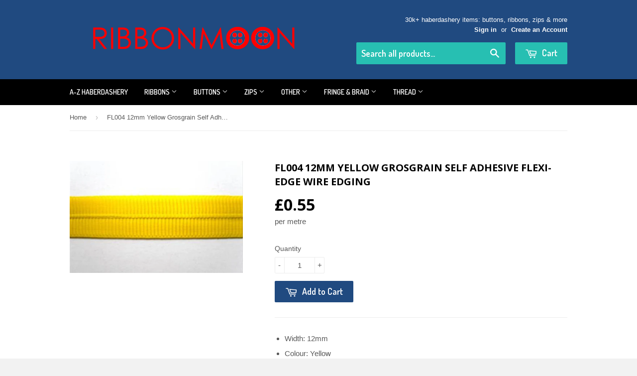

--- FILE ---
content_type: text/html; charset=utf-8
request_url: https://www.ribbonmoon.co.uk/products/fl004-12mm-yellow-grosgrain-self-adhesive-flexi-edge-wire-edging
body_size: 17475
content:
<!doctype html>
<!--[if lt IE 7]><html class="no-js lt-ie9 lt-ie8 lt-ie7" lang="en"> <![endif]-->
<!--[if IE 7]><html class="no-js lt-ie9 lt-ie8" lang="en"> <![endif]-->
<!--[if IE 8]><html class="no-js lt-ie9" lang="en"> <![endif]-->
<!--[if IE 9 ]><html class="ie9 no-js"> <![endif]-->
<!--[if (gt IE 9)|!(IE)]><!--> <html class="no-touch no-js"> <!--<![endif]-->
<head>

  <!-- Basic page needs ================================================== -->
  <meta charset="utf-8">
  <meta http-equiv="X-UA-Compatible" content="IE=edge,chrome=1">

  
  <link rel="shortcut icon" href="//www.ribbonmoon.co.uk/cdn/shop/t/2/assets/favicon.png?v=26391398321716675641436894069" type="image/png" />
  

  <!-- Title and description ================================================== -->
  <title>
  FL004 12mm Yellow Grosgrain Self Adhesive Flexi-Edge Wire Edging &ndash; Ribbonmoon
  </title>

  
  <meta name="description" content="Width: 12mm Colour: Yellow Self-Adhesive Grosgrain with a Centre Wire for Edging Fabric, Ribbon, Card or Paper to create Sculptured Effects. Made by Panda Ribbons.">
  

  <!-- Product meta ================================================== -->
  
  <meta property="og:type" content="product">
  <meta property="og:title" content="FL004 12mm Yellow Grosgrain Self Adhesive Flexi-Edge Wire Edging">
  
  <meta property="og:image" content="http://www.ribbonmoon.co.uk/cdn/shop/products/large_f79fb023-901f-4b70-bfd7-656be2a06d89_grande.jpeg?v=1511061903">
  <meta property="og:image:secure_url" content="https://www.ribbonmoon.co.uk/cdn/shop/products/large_f79fb023-901f-4b70-bfd7-656be2a06d89_grande.jpeg?v=1511061903">
  
  <meta property="og:price:amount" content="0.55">
  <meta property="og:price:currency" content="GBP">


  <meta property="og:description" content="Width: 12mm Colour: Yellow Self-Adhesive Grosgrain with a Centre Wire for Edging Fabric, Ribbon, Card or Paper to create Sculptured Effects. Made by Panda Ribbons.">

  <meta property="og:url" content="https://www.ribbonmoon.co.uk/products/fl004-12mm-yellow-grosgrain-self-adhesive-flexi-edge-wire-edging">
  <meta property="og:site_name" content="Ribbonmoon">

  

<meta name="twitter:card" content="summary">


  <meta name="twitter:card" content="product">
  <meta name="twitter:title" content="FL004 12mm Yellow Grosgrain Self Adhesive Flexi-Edge Wire Edging">
  <meta name="twitter:description" content="
Width: 12mm
Colour: Yellow
Self-Adhesive Grosgrain with a Centre Wire for Edging Fabric, Ribbon, Card or Paper to create Sculptured Effects. Made by Panda Ribbons.
">
  <meta name="twitter:image" content="https://www.ribbonmoon.co.uk/cdn/shop/products/large_f79fb023-901f-4b70-bfd7-656be2a06d89_medium.jpeg?v=1511061903">
  <meta name="twitter:image:width" content="240">
  <meta name="twitter:image:height" content="240">



  <!-- Helpers ================================================== -->
  <link rel="canonical" href="https://www.ribbonmoon.co.uk/products/fl004-12mm-yellow-grosgrain-self-adhesive-flexi-edge-wire-edging">
  <meta name="viewport" content="width=device-width,initial-scale=1">

  
  <!-- Ajaxify Cart Plugin ================================================== -->
  <link href="//www.ribbonmoon.co.uk/cdn/shop/t/2/assets/ajaxify.scss.css?v=140649924464081616531435857394" rel="stylesheet" type="text/css" media="all" />
  

  <!-- CSS ================================================== -->
  <link href="//www.ribbonmoon.co.uk/cdn/shop/t/2/assets/timber.scss.css?v=2287917912272113081744327870" rel="stylesheet" type="text/css" media="all" />
  

  
    
    
    <link href="//fonts.googleapis.com/css?family=Open+Sans:700" rel="stylesheet" type="text/css" media="all" />
  


  
    
    
    <link href="//fonts.googleapis.com/css?family=Dosis:600" rel="stylesheet" type="text/css" media="all" />
  



  <!-- Header hook for plugins ================================================== -->
  <script>window.performance && window.performance.mark && window.performance.mark('shopify.content_for_header.start');</script><meta id="shopify-digital-wallet" name="shopify-digital-wallet" content="/9116764/digital_wallets/dialog">
<meta name="shopify-checkout-api-token" content="43589f17b1dedf0b1d76cbb5f759729b">
<meta id="in-context-paypal-metadata" data-shop-id="9116764" data-venmo-supported="false" data-environment="production" data-locale="en_US" data-paypal-v4="true" data-currency="GBP">
<link rel="alternate" type="application/json+oembed" href="https://www.ribbonmoon.co.uk/products/fl004-12mm-yellow-grosgrain-self-adhesive-flexi-edge-wire-edging.oembed">
<script async="async" src="/checkouts/internal/preloads.js?locale=en-GB"></script>
<link rel="preconnect" href="https://shop.app" crossorigin="anonymous">
<script async="async" src="https://shop.app/checkouts/internal/preloads.js?locale=en-GB&shop_id=9116764" crossorigin="anonymous"></script>
<script id="apple-pay-shop-capabilities" type="application/json">{"shopId":9116764,"countryCode":"GB","currencyCode":"GBP","merchantCapabilities":["supports3DS"],"merchantId":"gid:\/\/shopify\/Shop\/9116764","merchantName":"Ribbonmoon","requiredBillingContactFields":["postalAddress","email"],"requiredShippingContactFields":["postalAddress","email"],"shippingType":"shipping","supportedNetworks":["visa","maestro","masterCard","amex","discover","elo"],"total":{"type":"pending","label":"Ribbonmoon","amount":"1.00"},"shopifyPaymentsEnabled":true,"supportsSubscriptions":true}</script>
<script id="shopify-features" type="application/json">{"accessToken":"43589f17b1dedf0b1d76cbb5f759729b","betas":["rich-media-storefront-analytics"],"domain":"www.ribbonmoon.co.uk","predictiveSearch":true,"shopId":9116764,"locale":"en"}</script>
<script>var Shopify = Shopify || {};
Shopify.shop = "ribbonmoon-2.myshopify.com";
Shopify.locale = "en";
Shopify.currency = {"active":"GBP","rate":"1.0"};
Shopify.country = "GB";
Shopify.theme = {"name":"supply","id":43786371,"schema_name":null,"schema_version":null,"theme_store_id":null,"role":"main"};
Shopify.theme.handle = "null";
Shopify.theme.style = {"id":null,"handle":null};
Shopify.cdnHost = "www.ribbonmoon.co.uk/cdn";
Shopify.routes = Shopify.routes || {};
Shopify.routes.root = "/";</script>
<script type="module">!function(o){(o.Shopify=o.Shopify||{}).modules=!0}(window);</script>
<script>!function(o){function n(){var o=[];function n(){o.push(Array.prototype.slice.apply(arguments))}return n.q=o,n}var t=o.Shopify=o.Shopify||{};t.loadFeatures=n(),t.autoloadFeatures=n()}(window);</script>
<script>
  window.ShopifyPay = window.ShopifyPay || {};
  window.ShopifyPay.apiHost = "shop.app\/pay";
  window.ShopifyPay.redirectState = null;
</script>
<script id="shop-js-analytics" type="application/json">{"pageType":"product"}</script>
<script defer="defer" async type="module" src="//www.ribbonmoon.co.uk/cdn/shopifycloud/shop-js/modules/v2/client.init-shop-cart-sync_BdyHc3Nr.en.esm.js"></script>
<script defer="defer" async type="module" src="//www.ribbonmoon.co.uk/cdn/shopifycloud/shop-js/modules/v2/chunk.common_Daul8nwZ.esm.js"></script>
<script type="module">
  await import("//www.ribbonmoon.co.uk/cdn/shopifycloud/shop-js/modules/v2/client.init-shop-cart-sync_BdyHc3Nr.en.esm.js");
await import("//www.ribbonmoon.co.uk/cdn/shopifycloud/shop-js/modules/v2/chunk.common_Daul8nwZ.esm.js");

  window.Shopify.SignInWithShop?.initShopCartSync?.({"fedCMEnabled":true,"windoidEnabled":true});

</script>
<script>
  window.Shopify = window.Shopify || {};
  if (!window.Shopify.featureAssets) window.Shopify.featureAssets = {};
  window.Shopify.featureAssets['shop-js'] = {"shop-cart-sync":["modules/v2/client.shop-cart-sync_QYOiDySF.en.esm.js","modules/v2/chunk.common_Daul8nwZ.esm.js"],"init-fed-cm":["modules/v2/client.init-fed-cm_DchLp9rc.en.esm.js","modules/v2/chunk.common_Daul8nwZ.esm.js"],"shop-button":["modules/v2/client.shop-button_OV7bAJc5.en.esm.js","modules/v2/chunk.common_Daul8nwZ.esm.js"],"init-windoid":["modules/v2/client.init-windoid_DwxFKQ8e.en.esm.js","modules/v2/chunk.common_Daul8nwZ.esm.js"],"shop-cash-offers":["modules/v2/client.shop-cash-offers_DWtL6Bq3.en.esm.js","modules/v2/chunk.common_Daul8nwZ.esm.js","modules/v2/chunk.modal_CQq8HTM6.esm.js"],"shop-toast-manager":["modules/v2/client.shop-toast-manager_CX9r1SjA.en.esm.js","modules/v2/chunk.common_Daul8nwZ.esm.js"],"init-shop-email-lookup-coordinator":["modules/v2/client.init-shop-email-lookup-coordinator_UhKnw74l.en.esm.js","modules/v2/chunk.common_Daul8nwZ.esm.js"],"pay-button":["modules/v2/client.pay-button_DzxNnLDY.en.esm.js","modules/v2/chunk.common_Daul8nwZ.esm.js"],"avatar":["modules/v2/client.avatar_BTnouDA3.en.esm.js"],"init-shop-cart-sync":["modules/v2/client.init-shop-cart-sync_BdyHc3Nr.en.esm.js","modules/v2/chunk.common_Daul8nwZ.esm.js"],"shop-login-button":["modules/v2/client.shop-login-button_D8B466_1.en.esm.js","modules/v2/chunk.common_Daul8nwZ.esm.js","modules/v2/chunk.modal_CQq8HTM6.esm.js"],"init-customer-accounts-sign-up":["modules/v2/client.init-customer-accounts-sign-up_C8fpPm4i.en.esm.js","modules/v2/client.shop-login-button_D8B466_1.en.esm.js","modules/v2/chunk.common_Daul8nwZ.esm.js","modules/v2/chunk.modal_CQq8HTM6.esm.js"],"init-shop-for-new-customer-accounts":["modules/v2/client.init-shop-for-new-customer-accounts_CVTO0Ztu.en.esm.js","modules/v2/client.shop-login-button_D8B466_1.en.esm.js","modules/v2/chunk.common_Daul8nwZ.esm.js","modules/v2/chunk.modal_CQq8HTM6.esm.js"],"init-customer-accounts":["modules/v2/client.init-customer-accounts_dRgKMfrE.en.esm.js","modules/v2/client.shop-login-button_D8B466_1.en.esm.js","modules/v2/chunk.common_Daul8nwZ.esm.js","modules/v2/chunk.modal_CQq8HTM6.esm.js"],"shop-follow-button":["modules/v2/client.shop-follow-button_CkZpjEct.en.esm.js","modules/v2/chunk.common_Daul8nwZ.esm.js","modules/v2/chunk.modal_CQq8HTM6.esm.js"],"lead-capture":["modules/v2/client.lead-capture_BntHBhfp.en.esm.js","modules/v2/chunk.common_Daul8nwZ.esm.js","modules/v2/chunk.modal_CQq8HTM6.esm.js"],"checkout-modal":["modules/v2/client.checkout-modal_CfxcYbTm.en.esm.js","modules/v2/chunk.common_Daul8nwZ.esm.js","modules/v2/chunk.modal_CQq8HTM6.esm.js"],"shop-login":["modules/v2/client.shop-login_Da4GZ2H6.en.esm.js","modules/v2/chunk.common_Daul8nwZ.esm.js","modules/v2/chunk.modal_CQq8HTM6.esm.js"],"payment-terms":["modules/v2/client.payment-terms_MV4M3zvL.en.esm.js","modules/v2/chunk.common_Daul8nwZ.esm.js","modules/v2/chunk.modal_CQq8HTM6.esm.js"]};
</script>
<script>(function() {
  var isLoaded = false;
  function asyncLoad() {
    if (isLoaded) return;
    isLoaded = true;
    var urls = ["https:\/\/www.improvedcontactform.com\/icf.js?shop=ribbonmoon-2.myshopify.com","https:\/\/cdn.hextom.com\/js\/quickannouncementbar.js?shop=ribbonmoon-2.myshopify.com"];
    for (var i = 0; i < urls.length; i++) {
      var s = document.createElement('script');
      s.type = 'text/javascript';
      s.async = true;
      s.src = urls[i];
      var x = document.getElementsByTagName('script')[0];
      x.parentNode.insertBefore(s, x);
    }
  };
  if(window.attachEvent) {
    window.attachEvent('onload', asyncLoad);
  } else {
    window.addEventListener('load', asyncLoad, false);
  }
})();</script>
<script id="__st">var __st={"a":9116764,"offset":0,"reqid":"a1662a21-297d-403c-b442-9e03355671ba-1769023625","pageurl":"www.ribbonmoon.co.uk\/products\/fl004-12mm-yellow-grosgrain-self-adhesive-flexi-edge-wire-edging","u":"a77de2e537d9","p":"product","rtyp":"product","rid":2272444675};</script>
<script>window.ShopifyPaypalV4VisibilityTracking = true;</script>
<script id="captcha-bootstrap">!function(){'use strict';const t='contact',e='account',n='new_comment',o=[[t,t],['blogs',n],['comments',n],[t,'customer']],c=[[e,'customer_login'],[e,'guest_login'],[e,'recover_customer_password'],[e,'create_customer']],r=t=>t.map((([t,e])=>`form[action*='/${t}']:not([data-nocaptcha='true']) input[name='form_type'][value='${e}']`)).join(','),a=t=>()=>t?[...document.querySelectorAll(t)].map((t=>t.form)):[];function s(){const t=[...o],e=r(t);return a(e)}const i='password',u='form_key',d=['recaptcha-v3-token','g-recaptcha-response','h-captcha-response',i],f=()=>{try{return window.sessionStorage}catch{return}},m='__shopify_v',_=t=>t.elements[u];function p(t,e,n=!1){try{const o=window.sessionStorage,c=JSON.parse(o.getItem(e)),{data:r}=function(t){const{data:e,action:n}=t;return t[m]||n?{data:e,action:n}:{data:t,action:n}}(c);for(const[e,n]of Object.entries(r))t.elements[e]&&(t.elements[e].value=n);n&&o.removeItem(e)}catch(o){console.error('form repopulation failed',{error:o})}}const l='form_type',E='cptcha';function T(t){t.dataset[E]=!0}const w=window,h=w.document,L='Shopify',v='ce_forms',y='captcha';let A=!1;((t,e)=>{const n=(g='f06e6c50-85a8-45c8-87d0-21a2b65856fe',I='https://cdn.shopify.com/shopifycloud/storefront-forms-hcaptcha/ce_storefront_forms_captcha_hcaptcha.v1.5.2.iife.js',D={infoText:'Protected by hCaptcha',privacyText:'Privacy',termsText:'Terms'},(t,e,n)=>{const o=w[L][v],c=o.bindForm;if(c)return c(t,g,e,D).then(n);var r;o.q.push([[t,g,e,D],n]),r=I,A||(h.body.append(Object.assign(h.createElement('script'),{id:'captcha-provider',async:!0,src:r})),A=!0)});var g,I,D;w[L]=w[L]||{},w[L][v]=w[L][v]||{},w[L][v].q=[],w[L][y]=w[L][y]||{},w[L][y].protect=function(t,e){n(t,void 0,e),T(t)},Object.freeze(w[L][y]),function(t,e,n,w,h,L){const[v,y,A,g]=function(t,e,n){const i=e?o:[],u=t?c:[],d=[...i,...u],f=r(d),m=r(i),_=r(d.filter((([t,e])=>n.includes(e))));return[a(f),a(m),a(_),s()]}(w,h,L),I=t=>{const e=t.target;return e instanceof HTMLFormElement?e:e&&e.form},D=t=>v().includes(t);t.addEventListener('submit',(t=>{const e=I(t);if(!e)return;const n=D(e)&&!e.dataset.hcaptchaBound&&!e.dataset.recaptchaBound,o=_(e),c=g().includes(e)&&(!o||!o.value);(n||c)&&t.preventDefault(),c&&!n&&(function(t){try{if(!f())return;!function(t){const e=f();if(!e)return;const n=_(t);if(!n)return;const o=n.value;o&&e.removeItem(o)}(t);const e=Array.from(Array(32),(()=>Math.random().toString(36)[2])).join('');!function(t,e){_(t)||t.append(Object.assign(document.createElement('input'),{type:'hidden',name:u})),t.elements[u].value=e}(t,e),function(t,e){const n=f();if(!n)return;const o=[...t.querySelectorAll(`input[type='${i}']`)].map((({name:t})=>t)),c=[...d,...o],r={};for(const[a,s]of new FormData(t).entries())c.includes(a)||(r[a]=s);n.setItem(e,JSON.stringify({[m]:1,action:t.action,data:r}))}(t,e)}catch(e){console.error('failed to persist form',e)}}(e),e.submit())}));const S=(t,e)=>{t&&!t.dataset[E]&&(n(t,e.some((e=>e===t))),T(t))};for(const o of['focusin','change'])t.addEventListener(o,(t=>{const e=I(t);D(e)&&S(e,y())}));const B=e.get('form_key'),M=e.get(l),P=B&&M;t.addEventListener('DOMContentLoaded',(()=>{const t=y();if(P)for(const e of t)e.elements[l].value===M&&p(e,B);[...new Set([...A(),...v().filter((t=>'true'===t.dataset.shopifyCaptcha))])].forEach((e=>S(e,t)))}))}(h,new URLSearchParams(w.location.search),n,t,e,['guest_login'])})(!0,!0)}();</script>
<script integrity="sha256-4kQ18oKyAcykRKYeNunJcIwy7WH5gtpwJnB7kiuLZ1E=" data-source-attribution="shopify.loadfeatures" defer="defer" src="//www.ribbonmoon.co.uk/cdn/shopifycloud/storefront/assets/storefront/load_feature-a0a9edcb.js" crossorigin="anonymous"></script>
<script crossorigin="anonymous" defer="defer" src="//www.ribbonmoon.co.uk/cdn/shopifycloud/storefront/assets/shopify_pay/storefront-65b4c6d7.js?v=20250812"></script>
<script data-source-attribution="shopify.dynamic_checkout.dynamic.init">var Shopify=Shopify||{};Shopify.PaymentButton=Shopify.PaymentButton||{isStorefrontPortableWallets:!0,init:function(){window.Shopify.PaymentButton.init=function(){};var t=document.createElement("script");t.src="https://www.ribbonmoon.co.uk/cdn/shopifycloud/portable-wallets/latest/portable-wallets.en.js",t.type="module",document.head.appendChild(t)}};
</script>
<script data-source-attribution="shopify.dynamic_checkout.buyer_consent">
  function portableWalletsHideBuyerConsent(e){var t=document.getElementById("shopify-buyer-consent"),n=document.getElementById("shopify-subscription-policy-button");t&&n&&(t.classList.add("hidden"),t.setAttribute("aria-hidden","true"),n.removeEventListener("click",e))}function portableWalletsShowBuyerConsent(e){var t=document.getElementById("shopify-buyer-consent"),n=document.getElementById("shopify-subscription-policy-button");t&&n&&(t.classList.remove("hidden"),t.removeAttribute("aria-hidden"),n.addEventListener("click",e))}window.Shopify?.PaymentButton&&(window.Shopify.PaymentButton.hideBuyerConsent=portableWalletsHideBuyerConsent,window.Shopify.PaymentButton.showBuyerConsent=portableWalletsShowBuyerConsent);
</script>
<script data-source-attribution="shopify.dynamic_checkout.cart.bootstrap">document.addEventListener("DOMContentLoaded",(function(){function t(){return document.querySelector("shopify-accelerated-checkout-cart, shopify-accelerated-checkout")}if(t())Shopify.PaymentButton.init();else{new MutationObserver((function(e,n){t()&&(Shopify.PaymentButton.init(),n.disconnect())})).observe(document.body,{childList:!0,subtree:!0})}}));
</script>
<link id="shopify-accelerated-checkout-styles" rel="stylesheet" media="screen" href="https://www.ribbonmoon.co.uk/cdn/shopifycloud/portable-wallets/latest/accelerated-checkout-backwards-compat.css" crossorigin="anonymous">
<style id="shopify-accelerated-checkout-cart">
        #shopify-buyer-consent {
  margin-top: 1em;
  display: inline-block;
  width: 100%;
}

#shopify-buyer-consent.hidden {
  display: none;
}

#shopify-subscription-policy-button {
  background: none;
  border: none;
  padding: 0;
  text-decoration: underline;
  font-size: inherit;
  cursor: pointer;
}

#shopify-subscription-policy-button::before {
  box-shadow: none;
}

      </style>

<script>window.performance && window.performance.mark && window.performance.mark('shopify.content_for_header.end');</script>

  

<!--[if lt IE 9]>
<script src="//cdnjs.cloudflare.com/ajax/libs/html5shiv/3.7.2/html5shiv.min.js" type="text/javascript"></script>
<script src="//www.ribbonmoon.co.uk/cdn/shop/t/2/assets/respond.min.js?v=52248677837542619231435857393" type="text/javascript"></script>
<link href="//www.ribbonmoon.co.uk/cdn/shop/t/2/assets/respond-proxy.html" id="respond-proxy" rel="respond-proxy" />
<link href="//www.ribbonmoon.co.uk/search?q=57e77e7275d045cace23aacbee914210" id="respond-redirect" rel="respond-redirect" />
<script src="//www.ribbonmoon.co.uk/search?q=57e77e7275d045cace23aacbee914210" type="text/javascript"></script>
<![endif]-->
<!--[if (lte IE 9) ]><script src="//www.ribbonmoon.co.uk/cdn/shop/t/2/assets/match-media.min.js?v=159635276924582161481435864922" type="text/javascript"></script><![endif]-->


  
  

  <script src="//ajax.googleapis.com/ajax/libs/jquery/1.11.0/jquery.min.js" type="text/javascript"></script>
  <script src="//www.ribbonmoon.co.uk/cdn/shop/t/2/assets/modernizr.min.js?v=26620055551102246001435857393" type="text/javascript"></script>

  <!-- "snippets/buddha-megamenu-before.liquid" was not rendered, the associated app was uninstalled -->
<link href="https://monorail-edge.shopifysvc.com" rel="dns-prefetch">
<script>(function(){if ("sendBeacon" in navigator && "performance" in window) {try {var session_token_from_headers = performance.getEntriesByType('navigation')[0].serverTiming.find(x => x.name == '_s').description;} catch {var session_token_from_headers = undefined;}var session_cookie_matches = document.cookie.match(/_shopify_s=([^;]*)/);var session_token_from_cookie = session_cookie_matches && session_cookie_matches.length === 2 ? session_cookie_matches[1] : "";var session_token = session_token_from_headers || session_token_from_cookie || "";function handle_abandonment_event(e) {var entries = performance.getEntries().filter(function(entry) {return /monorail-edge.shopifysvc.com/.test(entry.name);});if (!window.abandonment_tracked && entries.length === 0) {window.abandonment_tracked = true;var currentMs = Date.now();var navigation_start = performance.timing.navigationStart;var payload = {shop_id: 9116764,url: window.location.href,navigation_start,duration: currentMs - navigation_start,session_token,page_type: "product"};window.navigator.sendBeacon("https://monorail-edge.shopifysvc.com/v1/produce", JSON.stringify({schema_id: "online_store_buyer_site_abandonment/1.1",payload: payload,metadata: {event_created_at_ms: currentMs,event_sent_at_ms: currentMs}}));}}window.addEventListener('pagehide', handle_abandonment_event);}}());</script>
<script id="web-pixels-manager-setup">(function e(e,d,r,n,o){if(void 0===o&&(o={}),!Boolean(null===(a=null===(i=window.Shopify)||void 0===i?void 0:i.analytics)||void 0===a?void 0:a.replayQueue)){var i,a;window.Shopify=window.Shopify||{};var t=window.Shopify;t.analytics=t.analytics||{};var s=t.analytics;s.replayQueue=[],s.publish=function(e,d,r){return s.replayQueue.push([e,d,r]),!0};try{self.performance.mark("wpm:start")}catch(e){}var l=function(){var e={modern:/Edge?\/(1{2}[4-9]|1[2-9]\d|[2-9]\d{2}|\d{4,})\.\d+(\.\d+|)|Firefox\/(1{2}[4-9]|1[2-9]\d|[2-9]\d{2}|\d{4,})\.\d+(\.\d+|)|Chrom(ium|e)\/(9{2}|\d{3,})\.\d+(\.\d+|)|(Maci|X1{2}).+ Version\/(15\.\d+|(1[6-9]|[2-9]\d|\d{3,})\.\d+)([,.]\d+|)( \(\w+\)|)( Mobile\/\w+|) Safari\/|Chrome.+OPR\/(9{2}|\d{3,})\.\d+\.\d+|(CPU[ +]OS|iPhone[ +]OS|CPU[ +]iPhone|CPU IPhone OS|CPU iPad OS)[ +]+(15[._]\d+|(1[6-9]|[2-9]\d|\d{3,})[._]\d+)([._]\d+|)|Android:?[ /-](13[3-9]|1[4-9]\d|[2-9]\d{2}|\d{4,})(\.\d+|)(\.\d+|)|Android.+Firefox\/(13[5-9]|1[4-9]\d|[2-9]\d{2}|\d{4,})\.\d+(\.\d+|)|Android.+Chrom(ium|e)\/(13[3-9]|1[4-9]\d|[2-9]\d{2}|\d{4,})\.\d+(\.\d+|)|SamsungBrowser\/([2-9]\d|\d{3,})\.\d+/,legacy:/Edge?\/(1[6-9]|[2-9]\d|\d{3,})\.\d+(\.\d+|)|Firefox\/(5[4-9]|[6-9]\d|\d{3,})\.\d+(\.\d+|)|Chrom(ium|e)\/(5[1-9]|[6-9]\d|\d{3,})\.\d+(\.\d+|)([\d.]+$|.*Safari\/(?![\d.]+ Edge\/[\d.]+$))|(Maci|X1{2}).+ Version\/(10\.\d+|(1[1-9]|[2-9]\d|\d{3,})\.\d+)([,.]\d+|)( \(\w+\)|)( Mobile\/\w+|) Safari\/|Chrome.+OPR\/(3[89]|[4-9]\d|\d{3,})\.\d+\.\d+|(CPU[ +]OS|iPhone[ +]OS|CPU[ +]iPhone|CPU IPhone OS|CPU iPad OS)[ +]+(10[._]\d+|(1[1-9]|[2-9]\d|\d{3,})[._]\d+)([._]\d+|)|Android:?[ /-](13[3-9]|1[4-9]\d|[2-9]\d{2}|\d{4,})(\.\d+|)(\.\d+|)|Mobile Safari.+OPR\/([89]\d|\d{3,})\.\d+\.\d+|Android.+Firefox\/(13[5-9]|1[4-9]\d|[2-9]\d{2}|\d{4,})\.\d+(\.\d+|)|Android.+Chrom(ium|e)\/(13[3-9]|1[4-9]\d|[2-9]\d{2}|\d{4,})\.\d+(\.\d+|)|Android.+(UC? ?Browser|UCWEB|U3)[ /]?(15\.([5-9]|\d{2,})|(1[6-9]|[2-9]\d|\d{3,})\.\d+)\.\d+|SamsungBrowser\/(5\.\d+|([6-9]|\d{2,})\.\d+)|Android.+MQ{2}Browser\/(14(\.(9|\d{2,})|)|(1[5-9]|[2-9]\d|\d{3,})(\.\d+|))(\.\d+|)|K[Aa][Ii]OS\/(3\.\d+|([4-9]|\d{2,})\.\d+)(\.\d+|)/},d=e.modern,r=e.legacy,n=navigator.userAgent;return n.match(d)?"modern":n.match(r)?"legacy":"unknown"}(),u="modern"===l?"modern":"legacy",c=(null!=n?n:{modern:"",legacy:""})[u],f=function(e){return[e.baseUrl,"/wpm","/b",e.hashVersion,"modern"===e.buildTarget?"m":"l",".js"].join("")}({baseUrl:d,hashVersion:r,buildTarget:u}),m=function(e){var d=e.version,r=e.bundleTarget,n=e.surface,o=e.pageUrl,i=e.monorailEndpoint;return{emit:function(e){var a=e.status,t=e.errorMsg,s=(new Date).getTime(),l=JSON.stringify({metadata:{event_sent_at_ms:s},events:[{schema_id:"web_pixels_manager_load/3.1",payload:{version:d,bundle_target:r,page_url:o,status:a,surface:n,error_msg:t},metadata:{event_created_at_ms:s}}]});if(!i)return console&&console.warn&&console.warn("[Web Pixels Manager] No Monorail endpoint provided, skipping logging."),!1;try{return self.navigator.sendBeacon.bind(self.navigator)(i,l)}catch(e){}var u=new XMLHttpRequest;try{return u.open("POST",i,!0),u.setRequestHeader("Content-Type","text/plain"),u.send(l),!0}catch(e){return console&&console.warn&&console.warn("[Web Pixels Manager] Got an unhandled error while logging to Monorail."),!1}}}}({version:r,bundleTarget:l,surface:e.surface,pageUrl:self.location.href,monorailEndpoint:e.monorailEndpoint});try{o.browserTarget=l,function(e){var d=e.src,r=e.async,n=void 0===r||r,o=e.onload,i=e.onerror,a=e.sri,t=e.scriptDataAttributes,s=void 0===t?{}:t,l=document.createElement("script"),u=document.querySelector("head"),c=document.querySelector("body");if(l.async=n,l.src=d,a&&(l.integrity=a,l.crossOrigin="anonymous"),s)for(var f in s)if(Object.prototype.hasOwnProperty.call(s,f))try{l.dataset[f]=s[f]}catch(e){}if(o&&l.addEventListener("load",o),i&&l.addEventListener("error",i),u)u.appendChild(l);else{if(!c)throw new Error("Did not find a head or body element to append the script");c.appendChild(l)}}({src:f,async:!0,onload:function(){if(!function(){var e,d;return Boolean(null===(d=null===(e=window.Shopify)||void 0===e?void 0:e.analytics)||void 0===d?void 0:d.initialized)}()){var d=window.webPixelsManager.init(e)||void 0;if(d){var r=window.Shopify.analytics;r.replayQueue.forEach((function(e){var r=e[0],n=e[1],o=e[2];d.publishCustomEvent(r,n,o)})),r.replayQueue=[],r.publish=d.publishCustomEvent,r.visitor=d.visitor,r.initialized=!0}}},onerror:function(){return m.emit({status:"failed",errorMsg:"".concat(f," has failed to load")})},sri:function(e){var d=/^sha384-[A-Za-z0-9+/=]+$/;return"string"==typeof e&&d.test(e)}(c)?c:"",scriptDataAttributes:o}),m.emit({status:"loading"})}catch(e){m.emit({status:"failed",errorMsg:(null==e?void 0:e.message)||"Unknown error"})}}})({shopId: 9116764,storefrontBaseUrl: "https://www.ribbonmoon.co.uk",extensionsBaseUrl: "https://extensions.shopifycdn.com/cdn/shopifycloud/web-pixels-manager",monorailEndpoint: "https://monorail-edge.shopifysvc.com/unstable/produce_batch",surface: "storefront-renderer",enabledBetaFlags: ["2dca8a86"],webPixelsConfigList: [{"id":"185532798","eventPayloadVersion":"v1","runtimeContext":"LAX","scriptVersion":"1","type":"CUSTOM","privacyPurposes":["ANALYTICS"],"name":"Google Analytics tag (migrated)"},{"id":"shopify-app-pixel","configuration":"{}","eventPayloadVersion":"v1","runtimeContext":"STRICT","scriptVersion":"0450","apiClientId":"shopify-pixel","type":"APP","privacyPurposes":["ANALYTICS","MARKETING"]},{"id":"shopify-custom-pixel","eventPayloadVersion":"v1","runtimeContext":"LAX","scriptVersion":"0450","apiClientId":"shopify-pixel","type":"CUSTOM","privacyPurposes":["ANALYTICS","MARKETING"]}],isMerchantRequest: false,initData: {"shop":{"name":"Ribbonmoon","paymentSettings":{"currencyCode":"GBP"},"myshopifyDomain":"ribbonmoon-2.myshopify.com","countryCode":"GB","storefrontUrl":"https:\/\/www.ribbonmoon.co.uk"},"customer":null,"cart":null,"checkout":null,"productVariants":[{"price":{"amount":0.55,"currencyCode":"GBP"},"product":{"title":"FL004 12mm Yellow Grosgrain Self Adhesive Flexi-Edge Wire Edging","vendor":"Rb","id":"2272444675","untranslatedTitle":"FL004 12mm Yellow Grosgrain Self Adhesive Flexi-Edge Wire Edging","url":"\/products\/fl004-12mm-yellow-grosgrain-self-adhesive-flexi-edge-wire-edging","type":"Item"},"id":"6519935939","image":{"src":"\/\/www.ribbonmoon.co.uk\/cdn\/shop\/products\/large_f79fb023-901f-4b70-bfd7-656be2a06d89.jpeg?v=1511061903"},"sku":"","title":"Default Title","untranslatedTitle":"Default Title"}],"purchasingCompany":null},},"https://www.ribbonmoon.co.uk/cdn","fcfee988w5aeb613cpc8e4bc33m6693e112",{"modern":"","legacy":""},{"shopId":"9116764","storefrontBaseUrl":"https:\/\/www.ribbonmoon.co.uk","extensionBaseUrl":"https:\/\/extensions.shopifycdn.com\/cdn\/shopifycloud\/web-pixels-manager","surface":"storefront-renderer","enabledBetaFlags":"[\"2dca8a86\"]","isMerchantRequest":"false","hashVersion":"fcfee988w5aeb613cpc8e4bc33m6693e112","publish":"custom","events":"[[\"page_viewed\",{}],[\"product_viewed\",{\"productVariant\":{\"price\":{\"amount\":0.55,\"currencyCode\":\"GBP\"},\"product\":{\"title\":\"FL004 12mm Yellow Grosgrain Self Adhesive Flexi-Edge Wire Edging\",\"vendor\":\"Rb\",\"id\":\"2272444675\",\"untranslatedTitle\":\"FL004 12mm Yellow Grosgrain Self Adhesive Flexi-Edge Wire Edging\",\"url\":\"\/products\/fl004-12mm-yellow-grosgrain-self-adhesive-flexi-edge-wire-edging\",\"type\":\"Item\"},\"id\":\"6519935939\",\"image\":{\"src\":\"\/\/www.ribbonmoon.co.uk\/cdn\/shop\/products\/large_f79fb023-901f-4b70-bfd7-656be2a06d89.jpeg?v=1511061903\"},\"sku\":\"\",\"title\":\"Default Title\",\"untranslatedTitle\":\"Default Title\"}}]]"});</script><script>
  window.ShopifyAnalytics = window.ShopifyAnalytics || {};
  window.ShopifyAnalytics.meta = window.ShopifyAnalytics.meta || {};
  window.ShopifyAnalytics.meta.currency = 'GBP';
  var meta = {"product":{"id":2272444675,"gid":"gid:\/\/shopify\/Product\/2272444675","vendor":"Rb","type":"Item","handle":"fl004-12mm-yellow-grosgrain-self-adhesive-flexi-edge-wire-edging","variants":[{"id":6519935939,"price":55,"name":"FL004 12mm Yellow Grosgrain Self Adhesive Flexi-Edge Wire Edging","public_title":null,"sku":""}],"remote":false},"page":{"pageType":"product","resourceType":"product","resourceId":2272444675,"requestId":"a1662a21-297d-403c-b442-9e03355671ba-1769023625"}};
  for (var attr in meta) {
    window.ShopifyAnalytics.meta[attr] = meta[attr];
  }
</script>
<script class="analytics">
  (function () {
    var customDocumentWrite = function(content) {
      var jquery = null;

      if (window.jQuery) {
        jquery = window.jQuery;
      } else if (window.Checkout && window.Checkout.$) {
        jquery = window.Checkout.$;
      }

      if (jquery) {
        jquery('body').append(content);
      }
    };

    var hasLoggedConversion = function(token) {
      if (token) {
        return document.cookie.indexOf('loggedConversion=' + token) !== -1;
      }
      return false;
    }

    var setCookieIfConversion = function(token) {
      if (token) {
        var twoMonthsFromNow = new Date(Date.now());
        twoMonthsFromNow.setMonth(twoMonthsFromNow.getMonth() + 2);

        document.cookie = 'loggedConversion=' + token + '; expires=' + twoMonthsFromNow;
      }
    }

    var trekkie = window.ShopifyAnalytics.lib = window.trekkie = window.trekkie || [];
    if (trekkie.integrations) {
      return;
    }
    trekkie.methods = [
      'identify',
      'page',
      'ready',
      'track',
      'trackForm',
      'trackLink'
    ];
    trekkie.factory = function(method) {
      return function() {
        var args = Array.prototype.slice.call(arguments);
        args.unshift(method);
        trekkie.push(args);
        return trekkie;
      };
    };
    for (var i = 0; i < trekkie.methods.length; i++) {
      var key = trekkie.methods[i];
      trekkie[key] = trekkie.factory(key);
    }
    trekkie.load = function(config) {
      trekkie.config = config || {};
      trekkie.config.initialDocumentCookie = document.cookie;
      var first = document.getElementsByTagName('script')[0];
      var script = document.createElement('script');
      script.type = 'text/javascript';
      script.onerror = function(e) {
        var scriptFallback = document.createElement('script');
        scriptFallback.type = 'text/javascript';
        scriptFallback.onerror = function(error) {
                var Monorail = {
      produce: function produce(monorailDomain, schemaId, payload) {
        var currentMs = new Date().getTime();
        var event = {
          schema_id: schemaId,
          payload: payload,
          metadata: {
            event_created_at_ms: currentMs,
            event_sent_at_ms: currentMs
          }
        };
        return Monorail.sendRequest("https://" + monorailDomain + "/v1/produce", JSON.stringify(event));
      },
      sendRequest: function sendRequest(endpointUrl, payload) {
        // Try the sendBeacon API
        if (window && window.navigator && typeof window.navigator.sendBeacon === 'function' && typeof window.Blob === 'function' && !Monorail.isIos12()) {
          var blobData = new window.Blob([payload], {
            type: 'text/plain'
          });

          if (window.navigator.sendBeacon(endpointUrl, blobData)) {
            return true;
          } // sendBeacon was not successful

        } // XHR beacon

        var xhr = new XMLHttpRequest();

        try {
          xhr.open('POST', endpointUrl);
          xhr.setRequestHeader('Content-Type', 'text/plain');
          xhr.send(payload);
        } catch (e) {
          console.log(e);
        }

        return false;
      },
      isIos12: function isIos12() {
        return window.navigator.userAgent.lastIndexOf('iPhone; CPU iPhone OS 12_') !== -1 || window.navigator.userAgent.lastIndexOf('iPad; CPU OS 12_') !== -1;
      }
    };
    Monorail.produce('monorail-edge.shopifysvc.com',
      'trekkie_storefront_load_errors/1.1',
      {shop_id: 9116764,
      theme_id: 43786371,
      app_name: "storefront",
      context_url: window.location.href,
      source_url: "//www.ribbonmoon.co.uk/cdn/s/trekkie.storefront.cd680fe47e6c39ca5d5df5f0a32d569bc48c0f27.min.js"});

        };
        scriptFallback.async = true;
        scriptFallback.src = '//www.ribbonmoon.co.uk/cdn/s/trekkie.storefront.cd680fe47e6c39ca5d5df5f0a32d569bc48c0f27.min.js';
        first.parentNode.insertBefore(scriptFallback, first);
      };
      script.async = true;
      script.src = '//www.ribbonmoon.co.uk/cdn/s/trekkie.storefront.cd680fe47e6c39ca5d5df5f0a32d569bc48c0f27.min.js';
      first.parentNode.insertBefore(script, first);
    };
    trekkie.load(
      {"Trekkie":{"appName":"storefront","development":false,"defaultAttributes":{"shopId":9116764,"isMerchantRequest":null,"themeId":43786371,"themeCityHash":"4653792326614392791","contentLanguage":"en","currency":"GBP","eventMetadataId":"4c7635fe-27bc-4871-a466-f57cf0220b73"},"isServerSideCookieWritingEnabled":true,"monorailRegion":"shop_domain","enabledBetaFlags":["65f19447"]},"Session Attribution":{},"S2S":{"facebookCapiEnabled":false,"source":"trekkie-storefront-renderer","apiClientId":580111}}
    );

    var loaded = false;
    trekkie.ready(function() {
      if (loaded) return;
      loaded = true;

      window.ShopifyAnalytics.lib = window.trekkie;

      var originalDocumentWrite = document.write;
      document.write = customDocumentWrite;
      try { window.ShopifyAnalytics.merchantGoogleAnalytics.call(this); } catch(error) {};
      document.write = originalDocumentWrite;

      window.ShopifyAnalytics.lib.page(null,{"pageType":"product","resourceType":"product","resourceId":2272444675,"requestId":"a1662a21-297d-403c-b442-9e03355671ba-1769023625","shopifyEmitted":true});

      var match = window.location.pathname.match(/checkouts\/(.+)\/(thank_you|post_purchase)/)
      var token = match? match[1]: undefined;
      if (!hasLoggedConversion(token)) {
        setCookieIfConversion(token);
        window.ShopifyAnalytics.lib.track("Viewed Product",{"currency":"GBP","variantId":6519935939,"productId":2272444675,"productGid":"gid:\/\/shopify\/Product\/2272444675","name":"FL004 12mm Yellow Grosgrain Self Adhesive Flexi-Edge Wire Edging","price":"0.55","sku":"","brand":"Rb","variant":null,"category":"Item","nonInteraction":true,"remote":false},undefined,undefined,{"shopifyEmitted":true});
      window.ShopifyAnalytics.lib.track("monorail:\/\/trekkie_storefront_viewed_product\/1.1",{"currency":"GBP","variantId":6519935939,"productId":2272444675,"productGid":"gid:\/\/shopify\/Product\/2272444675","name":"FL004 12mm Yellow Grosgrain Self Adhesive Flexi-Edge Wire Edging","price":"0.55","sku":"","brand":"Rb","variant":null,"category":"Item","nonInteraction":true,"remote":false,"referer":"https:\/\/www.ribbonmoon.co.uk\/products\/fl004-12mm-yellow-grosgrain-self-adhesive-flexi-edge-wire-edging"});
      }
    });


        var eventsListenerScript = document.createElement('script');
        eventsListenerScript.async = true;
        eventsListenerScript.src = "//www.ribbonmoon.co.uk/cdn/shopifycloud/storefront/assets/shop_events_listener-3da45d37.js";
        document.getElementsByTagName('head')[0].appendChild(eventsListenerScript);

})();</script>
  <script>
  if (!window.ga || (window.ga && typeof window.ga !== 'function')) {
    window.ga = function ga() {
      (window.ga.q = window.ga.q || []).push(arguments);
      if (window.Shopify && window.Shopify.analytics && typeof window.Shopify.analytics.publish === 'function') {
        window.Shopify.analytics.publish("ga_stub_called", {}, {sendTo: "google_osp_migration"});
      }
      console.error("Shopify's Google Analytics stub called with:", Array.from(arguments), "\nSee https://help.shopify.com/manual/promoting-marketing/pixels/pixel-migration#google for more information.");
    };
    if (window.Shopify && window.Shopify.analytics && typeof window.Shopify.analytics.publish === 'function') {
      window.Shopify.analytics.publish("ga_stub_initialized", {}, {sendTo: "google_osp_migration"});
    }
  }
</script>
<script
  defer
  src="https://www.ribbonmoon.co.uk/cdn/shopifycloud/perf-kit/shopify-perf-kit-3.0.4.min.js"
  data-application="storefront-renderer"
  data-shop-id="9116764"
  data-render-region="gcp-us-east1"
  data-page-type="product"
  data-theme-instance-id="43786371"
  data-theme-name=""
  data-theme-version=""
  data-monorail-region="shop_domain"
  data-resource-timing-sampling-rate="10"
  data-shs="true"
  data-shs-beacon="true"
  data-shs-export-with-fetch="true"
  data-shs-logs-sample-rate="1"
  data-shs-beacon-endpoint="https://www.ribbonmoon.co.uk/api/collect"
></script>
</head>

<body id="fl004-12mm-yellow-grosgrain-self-adhesive-flexi-edge-wire-edging" class="template-product" >

  <header class="site-header" role="banner">
    <div class="wrapper">

      <div class="grid--full">
        <div class="grid-item large--one-half">
          
            <div class="h1 header-logo" itemscope itemtype="http://schema.org/Organization">
          
            
              <a href="/" itemprop="url">
                <img src="//www.ribbonmoon.co.uk/cdn/shop/t/2/assets/logo.png?v=177094764158860720101436894068" alt="Ribbonmoon" itemprop="logo">
              </a>
            
          
            </div>
          
        </div>

        <div class="grid-item large--one-half text-center large--text-right">
          
            <div class="site-header--text-links">
              
                30k+ haberdashery items: buttons, ribbons, zips & more
              

              
                <span class="site-header--meta-links medium-down--hide">
                  
                    <a href="/account/login" id="customer_login_link">Sign in</a>
                    
                    <span class="site-header--spacer">or</span>
                    <a href="/account/register" id="customer_register_link">Create an Account</a>
                    
                  
                </span>
              
            </div>

            <br class="medium-down--hide">
          

          <form action="/search" method="get" class="search-bar" role="search">
  <input type="hidden" name="type" value="product">

  <input type="search" name="q" value="" placeholder="Search all products..." aria-label="Search all products...">
  <button type="submit" class="search-bar--submit icon-fallback-text">
    <span class="icon icon-search" aria-hidden="true"></span>
    <span class="fallback-text">Search</span>
  </button>
</form>


          <a href="/cart" class="header-cart-btn cart-toggle">
            <span class="icon icon-cart"></span>
            Cart <span class="cart-count cart-badge--desktop hidden-count">0</span>
          </a>
        </div>
      </div>

    </div>
  </header>

  <nav class="nav-bar" role="navigation">
    <div class="wrapper">
      <form action="/search" method="get" class="search-bar" role="search">
  <input type="hidden" name="type" value="product">

  <input type="search" name="q" value="" placeholder="Search all products..." aria-label="Search all products...">
  <button type="submit" class="search-bar--submit icon-fallback-text">
    <span class="icon icon-search" aria-hidden="true"></span>
    <span class="fallback-text">Search</span>
  </button>
</form>

      <ul class="site-nav" id="accessibleNav">
  
  <li class="large--hide">
    <a href="/">Home</a>
  </li>
  
  
    
    
      <li >
        <a href="/pages/a-to-z-products">A-Z Haberdashery</a>
      </li>
    
  
    
    
      <li class="site-nav--has-dropdown" aria-haspopup="true">
        <a href="/collections/ribbons-haberdashery">
          Ribbons
          <span class="icon-fallback-text">
            <span class="icon icon-arrow-down" aria-hidden="true"></span>
          </span>
        </a>
        <ul class="site-nav--dropdown">
          
            <li ><a href="/collections/satin-ribbon-huge-range-to-buy-online-from-ribbonmoon-haberdashery">Satin Ribbon</a></li>
          
            <li ><a href="/collections/grosgrain-ribbon">Grosgrain Ribbon</a></li>
          
            <li ><a href="/collections/metallic-ribbons">Metallic Ribbon</a></li>
          
            <li ><a href="/collections/translucent-ribbons">Translucent Ribbon</a></li>
          
            <li ><a href="/collections/gingham-tartan-plaid-check-ribbons">Gingham, Tartan, Plaid &amp; Check Ribbons</a></li>
          
            <li ><a href="/collections/velvet-ribbon-hundreds-available-buy-online-ribbonmoon-uk-haberdashery">Velvet Ribbons</a></li>
          
            <li ><a href="/collections/taffeta-ribbons">Taffeta Ribbon</a></li>
          
            <li ><a href="/collections/christmas-easter-halloween-love-heart-valentines/type1@Ribbons">Christmas, Easter, Halloween &amp; Love Heart</a></li>
          
            <li ><a href="/collections/flowery-ribbons">Flowery Ribbon</a></li>
          
            <li ><a href="/collections/ribbons-stripes-striped-stripey-shop-online-buy-per-metre">Striped Ribbon</a></li>
          
            <li ><a href="/collections/spotty-polka-dot-and-micro-dot-ribbons">Spotty, Polka and Mico Dot Ribbon</a></li>
          
            <li ><a href="/collections/baby-animals-fruit-nautical-patriotic-wedding-other-prints/type1@Ribbons">Baby,Animals,Nautical,Patriotic,Wedding &amp; Other Prints</a></li>
          
            <li ><a href="/collections/miscellanous-ribbon">Other Miscellaneous Ribbon</a></li>
          
        </ul>
      </li>
    
  
    
    
      <li class="site-nav--has-dropdown" aria-haspopup="true">
        <a href="/collections/button-collection-haberdashery">
          Buttons
          <span class="icon-fallback-text">
            <span class="icon icon-arrow-down" aria-hidden="true"></span>
          </span>
        </a>
        <ul class="site-nav--dropdown">
          
            <li ><a href="/collections/2-hole-buttons-haberdashery">2 Hole Buttons</a></li>
          
            <li ><a href="/collections/4-hole-buttons-haberdashery">4 Hole Buttons</a></li>
          
            <li ><a href="/collections/shank-buttons-haberdashery">Shank Buttons</a></li>
          
            <li ><a href="/collections/metal-buttons-metallic-effect-haberdashery">Metal &amp; Metallic Effect Buttons</a></li>
          
            <li ><a href="/collections/buttons-childrens-novelty-baby-kids">Childrens &amp; Novelty Buttons</a></li>
          
            <li ><a href="/collections/toggles">Toggles</a></li>
          
            <li ><a href="/collections/self-cover-buttons-and-tool">Self Cover Buttons</a></li>
          
            <li ><a href="/collections/jeans-stud-buttons">Jeans Stud Buttons</a></li>
          
            <li ><a href="/collections/cloak-chained-adjustable">Cloak Chained &amp; Adjustable</a></li>
          
        </ul>
      </li>
    
  
    
    
      <li class="site-nav--has-dropdown" aria-haspopup="true">
        <a href="/collections/zips-haberdashery">
          Zips
          <span class="icon-fallback-text">
            <span class="icon icon-arrow-down" aria-hidden="true"></span>
          </span>
        </a>
        <ul class="site-nav--dropdown">
          
            <li ><a href="/collections/closed-end-zips">Closed End Zips</a></li>
          
            <li ><a href="/collections/open-end-zips">Open End Zips</a></li>
          
            <li ><a href="/collections/concealed-invisible-zips-buy-onine-from-ribbonmoon-uk-haberdashery">Concealed / Invisible Zips</a></li>
          
            <li ><a href="/collections/double-ended-zips-two-way-opening-zippers-buy-online-uk-haberdashery/type1@Zips">Double Ended &amp; Other Zips</a></li>
          
        </ul>
      </li>
    
  
    
    
      <li class="site-nav--has-dropdown" aria-haspopup="true">
        <a href="/collections/other-menu">
          Other 
          <span class="icon-fallback-text">
            <span class="icon icon-arrow-down" aria-hidden="true"></span>
          </span>
        </a>
        <ul class="site-nav--dropdown">
          
            <li ><a href="/collections/sewing-accessories-huge-range-buy-online-ribbonmoon-haberdashery-uk">Sewing Accessories</a></li>
          
            <li ><a href="/collections/cords-nearly-600-options-available-buy-online-at-ribbonmoon-uk-haberdashery">Cords</a></li>
          
            <li ><a href="/collections/embelishments">Embelishments</a></li>
          
            <li ><a href="/collections/fastenings">Fastenings</a></li>
          
            <li ><a href="/collections/lace-350-styles-order-buy-online-at-ribbonmoon-haberdashery-uk">Lace</a></li>
          
            <li ><a href="/collections/tapes-bindings">Tapes and Bindings</a></li>
          
            <li ><a href="/collections/bra-suspender-accessories">Bra and Suspender Accessories</a></li>
          
            <li ><a href="/collections/knitting-embroidery-crochet">Knitting, Embroidery and Crochet</a></li>
          
            <li ><a href="/collections/elastic-every-type-available-buy-online-at-ribbonmoon-uk-haberdashery">Elastics</a></li>
          
            <li ><a href="/collections/buckles-sliders">Buckles, Sliders and Clips</a></li>
          
            <li ><a href="/collections/fabric-oddments">Fabric Oddments</a></li>
          
        </ul>
      </li>
    
  
    
    
      <li class="site-nav--has-dropdown" aria-haspopup="true">
        <a href="/collections/fringing-and-braid">
          Fringe & Braid
          <span class="icon-fallback-text">
            <span class="icon icon-arrow-down" aria-hidden="true"></span>
          </span>
        </a>
        <ul class="site-nav--dropdown">
          
            <li ><a href="/collections/braid">Braid</a></li>
          
            <li ><a href="/collections/dress-fringe">Dress Fringe</a></li>
          
            <li ><a href="/collections/fringe-on-a-braid">Fringe on a Braid</a></li>
          
            <li ><a href="/collections/ruche-fringe">Ruche Fringe</a></li>
          
            <li ><a href="/collections/tassel-fringe">Tassel Fringe</a></li>
          
            <li ><a href="/collections/ric-rac-russia-braid">Ric Rac &amp; Russia Braid</a></li>
          
            <li ><a href="/collections/bullion-fringe">Bullion Fringe</a></li>
          
            <li ><a href="/collections/bobble-pom-pom-fringe">Bobble &amp; Pom Pom Fringe</a></li>
          
            <li ><a href="/collections/daisy-trim">Daisy Trim</a></li>
          
            <li ><a href="/collections/beaded-fringing">Beaded Fringe</a></li>
          
        </ul>
      </li>
    
  
    
    
      <li class="site-nav--has-dropdown" aria-haspopup="true">
        <a href="/collections/thread">
          Thread
          <span class="icon-fallback-text">
            <span class="icon icon-arrow-down" aria-hidden="true"></span>
          </span>
        </a>
        <ul class="site-nav--dropdown">
          
            <li ><a href="/collections/coats-moon-and-other-spools-120s-sewing-thread"> Coats Moon and Other Spools 120&#39;s Sewing Thread</a></li>
          
            <li ><a href="/collections/gutermann-threads-sew-all-natural-quilting-top-stitch">Gutermann Threads, Sew All, Natural, Quilting &amp; Top Stitch</a></li>
          
            <li ><a href="/collections/strong-thread-invisible-thread">Strong Thread &amp; Invisible Thread</a></li>
          
            <li ><a href="/collections/darning-linen-metallic-thread">Darning, Linen &amp; Metallic Thread</a></li>
          
            <li ><a href="/collections/80s-bulk-nylon-80s-polyester">80&#39;s Bulk Nylon &amp; 80&#39;s Polyester</a></li>
          
            <li ><a href="/collections/75s-100s-thread">75&#39;s &amp; 100&#39;s Thread</a></li>
          
        </ul>
      </li>
    
  

  
    
      <li class="customer-navlink large--hide"><a href="/account/login" id="customer_login_link">Sign in</a></li>
      
      <li class="customer-navlink large--hide"><a href="/account/register" id="customer_register_link">Create an Account</a></li>
      
    
  
</ul>

    </div>
  </nav>

  <div id="mobileNavBar">
    <div class="display-table-cell">
      <a class="menu-toggle mobileNavBar-link">Menu</a>
    </div>
    <div class="display-table-cell">
      <a href="/cart" class="cart-toggle mobileNavBar-link">
        <span class="icon icon-cart"></span>
        Cart <span class="cart-count hidden-count">0</span>
      </a>
    </div>
  </div>

  <main class="wrapper main-content" role="main">

    



<nav class="breadcrumb" role="navigation" aria-label="breadcrumbs">
  <a href="/" title="Back to the frontpage">Home</a>

  

    
    <span class="divider" aria-hidden="true">&rsaquo;</span>
    <span class="breadcrumb--truncate">FL004 12mm Yellow Grosgrain Self Adhesive Flexi-Edge Wire Edging</span>

  
</nav>



<div class="grid" itemscope itemtype="http://schema.org/Product">
  <meta itemprop="url" content="https://www.ribbonmoon.co.uk/products/fl004-12mm-yellow-grosgrain-self-adhesive-flexi-edge-wire-edging">
  <meta itemprop="image" content="//www.ribbonmoon.co.uk/cdn/shop/products/large_f79fb023-901f-4b70-bfd7-656be2a06d89_grande.jpeg?v=1511061903">

  <div class="grid-item large--two-fifths">
    <div class="grid">
      <div class="grid-item large--eleven-twelfths text-center">
        <div class="product-photo-container" id="productPhoto">
          
          <img id="productPhotoImg" src="//www.ribbonmoon.co.uk/cdn/shop/products/large_f79fb023-901f-4b70-bfd7-656be2a06d89_large.jpeg?v=1511061903" alt="FL004 - Ribbonmoon"  data-zoom="//www.ribbonmoon.co.uk/cdn/shop/products/large_f79fb023-901f-4b70-bfd7-656be2a06d89_1024x1024.jpeg?v=1511061903">
        </div>
        

      </div>
    </div>

  </div>

  <div class="grid-item large--three-fifths">

    <h2 itemprop="name">FL004 12mm Yellow Grosgrain Self Adhesive Flexi-Edge Wire Edging</h2>

    <div itemprop="offers" itemscope itemtype="http://schema.org/Offer">

      
	  
      
  	  
      
      
      <meta itemprop="priceCurrency" content="GBP">
      <meta itemprop="price" content="&pound;0.55">

      
      
      
      


      <ul class="inline-list product-meta">
        <li>
          <span id="productPrice" class="h1">
            







<small>&pound;0.55</small>
          </span>  
          
          

          

            

            

          

            

               

                per metre

            

          

            

            

          

            

            

          

            

            

          
          
          
        </li>
        
        
      </ul>

      <hr id="variantBreak" class="hr--clear hr--small">

      <link itemprop="availability" href="http://schema.org/InStock">

      <form action="/cart/add" method="post" enctype="multipart/form-data" id="addToCartForm">
        <select name="id" id="productSelect" class="product-variants">
          
            

              <option  selected="selected"  value="6519935939">Default Title - &pound;0.55 GBP</option>

            
          
        </select>

        
          <label for="quantity" class="quantity-selector">Quantity</label>
          <input type="number" id="quantity" name="quantity" value="1" min="1" class="quantity-selector">
        

        <button type="submit" name="add" id="addToCart" class="btn">
          <span class="icon icon-cart"></span>
          <span id="addToCartText">Add to Cart</span>
        </button>
        
          <span id="variantQuantity" class="variant-quantity"></span>
        
      </form>

      <hr>

    </div>

    <div class="product-description rte" itemprop="description">
      <ul>
<li>Width: 12mm</li>
<li>Colour: Yellow</li>
<li>Self-Adhesive Grosgrain with a Centre Wire for Edging Fabric, Ribbon, Card or Paper to create Sculptured Effects. Made by Panda Ribbons.</li>
</ul>
    </div>
    <div id="shopify-product-reviews" data-id="2272444675"></div>

    
      



<div class="social-sharing is-default" data-permalink="https://www.ribbonmoon.co.uk/products/fl004-12mm-yellow-grosgrain-self-adhesive-flexi-edge-wire-edging">

  
    <a target="_blank" href="//www.facebook.com/sharer.php?u=https://www.ribbonmoon.co.uk/products/fl004-12mm-yellow-grosgrain-self-adhesive-flexi-edge-wire-edging" class="share-facebook">
      <span class="icon icon-facebook"></span>
      <span class="share-title">Share</span>
      
        <span class="share-count">0</span>
      
    </a>
  

  
    <a target="_blank" href="//twitter.com/share?url=https://www.ribbonmoon.co.uk/products/fl004-12mm-yellow-grosgrain-self-adhesive-flexi-edge-wire-edging&amp;text=FL004%2012mm%20Yellow%20Grosgrain%20Self%20Adhesive%20Flexi-Edge%20Wire%20Edging" class="share-twitter">
      <span class="icon icon-twitter"></span>
      <span class="share-title">Tweet</span>
      
        <span class="share-count">0</span>
      
    </a>
  

  

    
      <a target="_blank" href="//pinterest.com/pin/create/button/?url=https://www.ribbonmoon.co.uk/products/fl004-12mm-yellow-grosgrain-self-adhesive-flexi-edge-wire-edging&amp;media=http://www.ribbonmoon.co.uk/cdn/shop/products/large_f79fb023-901f-4b70-bfd7-656be2a06d89_1024x1024.jpeg?v=1511061903&amp;description=FL004%2012mm%20Yellow%20Grosgrain%20Self%20Adhesive%20Flexi-Edge%20Wire%20Edging" class="share-pinterest">
        <span class="icon icon-pinterest"></span>
        <span class="share-title">Pin it</span>
        
          <span class="share-count">0</span>
        
      </a>
    

    
      <a target="_blank" href="http://www.thefancy.com/fancyit?ItemURL=https://www.ribbonmoon.co.uk/products/fl004-12mm-yellow-grosgrain-self-adhesive-flexi-edge-wire-edging&amp;Title=FL004%2012mm%20Yellow%20Grosgrain%20Self%20Adhesive%20Flexi-Edge%20Wire%20Edging&amp;Category=Other&amp;ImageURL=//www.ribbonmoon.co.uk/cdn/shop/products/large_f79fb023-901f-4b70-bfd7-656be2a06d89_1024x1024.jpeg?v=1511061903" class="share-fancy">
        <span class="icon icon-fancy"></span>
        <span class="share-title">Fancy</span>
      </a>
    

  

  
    <a target="_blank" href="//plus.google.com/share?url=https://www.ribbonmoon.co.uk/products/fl004-12mm-yellow-grosgrain-self-adhesive-flexi-edge-wire-edging" class="share-google">
      <!-- Cannot get Google+ share count with JS yet -->
      <span class="icon icon-google"></span>
      
        <span class="share-count">+1</span>
      
    </a>
  

</div>

    

  </div>
</div>


  
  





  <hr>
  <span class="h1">We Also Recommend</span>
  <div class="grid-uniform">
    
    
    
      
        
          












<div class="grid-item large--one-fifth medium--one-third small--one-half">

  <a href="/collections/embelishments/products/20mm-blue-iridescent-metallic-glitter-pom-pom" class="product-grid-item">
    <div class="product-grid-image">
      <div class="product-grid-image--centered">
        
        <img src="//www.ribbonmoon.co.uk/cdn/shop/files/blue-iridescent-pom-pom-_1_compact.jpg?v=1748256458" alt="20mm Blue-Iridescent Metallic Glitter Pom Pom">
      </div>
    </div>

    <p>20mm Blue-Iridescent Metallic Glitter Pom Pom</p>
    
<div id="shopify-product-reviews" data-id="15362114945406"></div>
    
    
    
    <div class="product-item--price">
      <span class="h1 medium--left">
        







<small>&pound;0.21</small> <span style="font-size: x-small;">(
        

        

          

          

        

          

          

        

          

             

            unit

          

        

          

          

        

          

          

        

          

          

        

        )</span>
      </span>

      
    </div>

    
  </a>

</div>

        
      
    
      
        
          












<div class="grid-item large--one-fifth medium--one-third small--one-half">

  <a href="/collections/embelishments/products/sqc70-6mm-tonal-wine-burgundy-strung-sequins-sequin-string" class="product-grid-item">
    <div class="product-grid-image">
      <div class="product-grid-image--centered">
        
        <img src="//www.ribbonmoon.co.uk/cdn/shop/files/sqc70-tonal-wine-Burgundy-6mm-sequin-cord-_1_compact.jpg?v=1748256543" alt="SQC70 6mm Tonal Wine-Burgundy Strung Sequins - Sequin String">
      </div>
    </div>

    <p>SQC70 6mm Tonal Wine-Burgundy Strung Sequins - Sequin String</p>
    
<div id="shopify-product-reviews" data-id="15007843877246"></div>
    
    
    
    <div class="product-item--price">
      <span class="h1 medium--left">
        







<small>&pound;0.24</small> <span style="font-size: x-small;">(
        

        

          

          

        

          

             

            metre or 10mtrs

          

        

          

          

        

          

          

        

          

          

        

        )</span>
      </span>

      
    </div>

    
  </a>

</div>

        
      
    
      
        
          












<div class="grid-item large--one-fifth medium--one-third small--one-half">

  <a href="/collections/embelishments/products/m047-63mm-x-57mm-black-red-white-sew-on-toucan-motif" class="product-grid-item">
    <div class="product-grid-image">
      <div class="product-grid-image--centered">
        
        <img src="//www.ribbonmoon.co.uk/cdn/shop/files/m047-toucan_compact.jpg?v=1742301386" alt="M047 63mm X 57mm Black-Red-White Sew on Toucan Motif">
      </div>
    </div>

    <p>M047 63mm X 57mm Black-Red-White Sew on Toucan Motif</p>
    
<div id="shopify-product-reviews" data-id="15003228143998"></div>
    
    
    
    <div class="product-item--price">
      <span class="h1 medium--left">
        







<small>&pound;0.56</small> <span style="font-size: x-small;">(
        

        

          

          

        

          

          

        

          

          

        

          

             

            unit/5 units or 10 units

          

        

          

          

        

          

          

        

          

          

        

          

          

        

        )</span>
      </span>

      
    </div>

    
  </a>

</div>

        
      
    
      
        
          












<div class="grid-item large--one-fifth medium--one-third small--one-half">

  <a href="/collections/embelishments/products/sj35-3mm-royal-blue-self-adhesive-gem-stone-jewel-diamante-crystal-1" class="product-grid-item">
    <div class="product-grid-image">
      <div class="product-grid-image--centered">
        
        <img src="//www.ribbonmoon.co.uk/cdn/shop/files/SJ35-3MM-ef12aaa4-51ea-4923-a7fe-8e29dfdeff00-_1_compact.jpg?v=1748257329" alt="SJ35 3mm Royal Blue Self Adhesive Gem Stone-Jewel-Diamante-Crystal">
      </div>
    </div>

    <p>SJ35 3mm Royal Blue Self Adhesive Gem Stone-Jewel-Diamante-Crystal</p>
    
<div id="shopify-product-reviews" data-id="8683190878444"></div>
    
    
    
    <div class="product-item--price">
      <span class="h1 medium--left">
        







<small>&pound;0.59</small> <span style="font-size: x-small;">(
        

        

          

          

        

          

             

            card or 6 cards

          

        

          

          

        

          

          

        

        )</span>
      </span>

      
    </div>

    
  </a>

</div>

        
      
    
      
        
          












<div class="grid-item large--one-fifth medium--one-third small--one-half">

  <a href="/collections/embelishments/products/rb062-55mm-x-35mm-meadow-green-white-striped-ribbon-bow" class="product-grid-item">
    <div class="product-grid-image">
      <div class="product-grid-image--centered">
        
        <img src="//www.ribbonmoon.co.uk/cdn/shop/files/rb062-_1_compact.jpg?v=1748257445" alt="RB062 55mm x 35mm Meadow Green-White Striped Ribbon Bow">
      </div>
    </div>

    <p>RB062 55mm x 35mm Meadow Green-White Striped Ribbon Bow</p>
    
<div id="shopify-product-reviews" data-id="8582255935724"></div>
    
    
    
    <div class="product-item--price">
      <span class="h1 medium--left">
        







<small>&pound;0.16</small> <span style="font-size: x-small;">(
        

        

          

          

        

          

          

        

          

             

            bow or 20 bows

          

        

          

          

        

          

          

        

          

          

        

        )</span>
      </span>

      
    </div>

    
  </a>

</div>

        
      
    
      
        
      
    
  </div>






<script src="//www.ribbonmoon.co.uk/cdn/shopifycloud/storefront/assets/themes_support/option_selection-b017cd28.js" type="text/javascript"></script>
<script>

  // Pre-loading product images, to avoid a lag when a thumbnail is clicked, or
  // when a variant is selected that has a variant image.
  Shopify.Image.preload(["\/\/www.ribbonmoon.co.uk\/cdn\/shop\/products\/large_f79fb023-901f-4b70-bfd7-656be2a06d89.jpeg?v=1511061903"], 'large');

  var selectCallback = function(variant, selector) {

    var $addToCart = $('#addToCart'),
        $productPrice = $('#productPrice'),
        $comparePrice = $('#comparePrice'),
        $variantQuantity = $('#variantQuantity'),
        $quantityElements = $('.quantity-selector, label + .js-qty'),
        $addToCartText = $('#addToCartText'),
        $featuredImage = $('#productPhotoImg');

    if (variant) {
      // Update variant image, if one is set
      // Call timber.switchImage function in shop.js
      if (variant.featured_image) {
        var newImg = variant.featured_image,
            el = $featuredImage[0];
        $(function() {
          Shopify.Image.switchImage(newImg, el, timber.switchImage);
        });
      }

      // Select a valid variant if available
      if (variant.available) {
        // We have a valid product variant, so enable the submit button
        $addToCart.removeClass('disabled').prop('disabled', false);
        $addToCartText.html("Add to Cart");

        // Show how many items are left, if below 10
        
        if (variant.inventory_management) {
          if (variant.inventory_quantity < 10 && variant.inventory_quantity > 0) {
            $variantQuantity.html("Only 1 left!".replace('1', variant.inventory_quantity)).addClass('is-visible');
          } else {
            $variantQuantity.removeClass('is-visible');
          }
        }
        else {
          $variantQuantity.removeClass('is-visible');
        }
        


        $quantityElements.show();
      } else {
        // Variant is sold out, disable the submit button
        $addToCart.addClass('disabled').prop('disabled', true);
        $addToCartText.html("Sold Out");
        $variantQuantity.removeClass('is-visible');
        $quantityElements.hide();
      }

      // Regardless of stock, update the product price
      var customPriceFormat = timber.formatMoney( Shopify.formatMoney(variant.price, "&pound;{{amount}}") );
      $productPrice.html(customPriceFormat);

      // Also update and show the product's compare price if necessary
      if ( variant.compare_at_price > variant.price ) {
        var priceSaving = timber.formatSaleTag( Shopify.formatMoney(variant.compare_at_price - variant.price, "&pound;{{amount}}") );
        
        $comparePrice.html("Save [$]".replace('[$]', priceSaving)).show();
      } else {
        $comparePrice.hide();
      }

    } else {
      // The variant doesn't exist, disable submit button.
      // This may be an error or notice that a specific variant is not available.
      $addToCart.addClass('disabled').prop('disabled', true);
      $addToCartText.html("Unavailable");
      $variantQuantity.removeClass('is-visible');
      $quantityElements.hide();
    }
  };

  jQuery(function($) {
    new Shopify.OptionSelectors('productSelect', {
      product: {"id":2272444675,"title":"FL004 12mm Yellow Grosgrain Self Adhesive Flexi-Edge Wire Edging","handle":"fl004-12mm-yellow-grosgrain-self-adhesive-flexi-edge-wire-edging","description":"\u003cul\u003e\n\u003cli\u003eWidth: 12mm\u003c\/li\u003e\n\u003cli\u003eColour: Yellow\u003c\/li\u003e\n\u003cli\u003eSelf-Adhesive Grosgrain with a Centre Wire for Edging Fabric, Ribbon, Card or Paper to create Sculptured Effects. Made by Panda Ribbons.\u003c\/li\u003e\n\u003c\/ul\u003e","published_at":"2015-08-25T21:48:52+01:00","created_at":"2015-08-25T21:48:53+01:00","vendor":"Rb","type":"Item","tags":["colour@Yellows","price@metre","size@10-20mm","type1@Embelishments","type2@Wire Edging"],"price":55,"price_min":55,"price_max":55,"available":true,"price_varies":false,"compare_at_price":null,"compare_at_price_min":0,"compare_at_price_max":0,"compare_at_price_varies":false,"variants":[{"id":6519935939,"title":"Default Title","option1":"Default Title","option2":null,"option3":null,"sku":"","requires_shipping":true,"taxable":true,"featured_image":null,"available":true,"name":"FL004 12mm Yellow Grosgrain Self Adhesive Flexi-Edge Wire Edging","public_title":null,"options":["Default Title"],"price":55,"weight":2,"compare_at_price":null,"inventory_quantity":0,"inventory_management":"shopify","inventory_policy":"continue","barcode":"","requires_selling_plan":false,"selling_plan_allocations":[]}],"images":["\/\/www.ribbonmoon.co.uk\/cdn\/shop\/products\/large_f79fb023-901f-4b70-bfd7-656be2a06d89.jpeg?v=1511061903"],"featured_image":"\/\/www.ribbonmoon.co.uk\/cdn\/shop\/products\/large_f79fb023-901f-4b70-bfd7-656be2a06d89.jpeg?v=1511061903","options":["Title"],"media":[{"alt":"FL004 - Ribbonmoon","id":26415628393,"position":1,"preview_image":{"aspect_ratio":1.546,"height":401,"width":620,"src":"\/\/www.ribbonmoon.co.uk\/cdn\/shop\/products\/large_f79fb023-901f-4b70-bfd7-656be2a06d89.jpeg?v=1511061903"},"aspect_ratio":1.546,"height":401,"media_type":"image","src":"\/\/www.ribbonmoon.co.uk\/cdn\/shop\/products\/large_f79fb023-901f-4b70-bfd7-656be2a06d89.jpeg?v=1511061903","width":620}],"requires_selling_plan":false,"selling_plan_groups":[],"content":"\u003cul\u003e\n\u003cli\u003eWidth: 12mm\u003c\/li\u003e\n\u003cli\u003eColour: Yellow\u003c\/li\u003e\n\u003cli\u003eSelf-Adhesive Grosgrain with a Centre Wire for Edging Fabric, Ribbon, Card or Paper to create Sculptured Effects. Made by Panda Ribbons.\u003c\/li\u003e\n\u003c\/ul\u003e"},
      onVariantSelected: selectCallback,
      enableHistoryState: true
    });

    // Add label if only one product option and it isn't 'Title'. Could be 'Size'.
    

    // Hide selectors if we only have 1 variant and its title contains 'Default'.
    
      $('.selector-wrapper').hide();
    
  });
</script>


  <script src="//www.ribbonmoon.co.uk/cdn/shop/t/2/assets/jquery.zoom.min.js?v=7098547149633335911435857393" type="text/javascript"></script>



  </main>

  

  <footer class="site-footer small--text-center" role="contentinfo">

    <div class="wrapper">

      <div class="grid">

        
          <div class="grid-item medium--one-half large--three-twelfths">
            <h3>Quick Links</h3>
            <ul>
              
                <li><a href="/pages/shipping-info">Shipping Info</a></li>
              
                <li><a href="/pages/a-to-z-products">A to Z of Products</a></li>
              
                <li><a href="/search">Search</a></li>
              
                <li><a href="/pages/about-us-ribbonmoon-buy-online-haberdashery-shop-uk">About Us</a></li>
              
                <li><a href="/community/contact">Contact Us</a></li>
              
            </ul>
          </div>
        

        
        <div class="grid-item medium--one-half large--five-twelfths">
          <h3>Get In Touch</h3>
          
            <p>
              
                Ribbonmoon,
43 Banbury Street,
Talke,
Stoke on Trent,
ST7 1JG. 

sales@ribbonmoon.co.uk
              
            </p>
          
          
        </div>
        

        
      </div>

      <hr class="hr--small">

      <div class="grid">
        <div class="grid-item large--two-fifths">
          
          <ul class="legal-links inline-list">
            <li>
              &copy; 2026 Ribbonmoon
            </li>
            <li>
              <a target="_blank" rel="nofollow" href="https://www.shopify.com?utm_campaign=poweredby&amp;utm_medium=shopify&amp;utm_source=onlinestore">Powered by Shopify</a>
            </li>
          </ul>
        </div>

        
          <div class="grid-item large--three-fifths large--text-right">
            <ul class="inline-list payment-icons">
              
                <li>
                  <span class="icon-fallback-text">
                    <span class="icon icon-american_express" aria-hidden="true"></span>
                    <span class="fallback-text">american express</span>
                  </span>
                </li>
              
                <li>
                  <span class="icon-fallback-text">
                    <span class="icon icon-apple_pay" aria-hidden="true"></span>
                    <span class="fallback-text">apple pay</span>
                  </span>
                </li>
              
                <li>
                  <span class="icon-fallback-text">
                    <span class="icon icon-bancontact" aria-hidden="true"></span>
                    <span class="fallback-text">bancontact</span>
                  </span>
                </li>
              
                <li>
                  <span class="icon-fallback-text">
                    <span class="icon icon-diners_club" aria-hidden="true"></span>
                    <span class="fallback-text">diners club</span>
                  </span>
                </li>
              
                <li>
                  <span class="icon-fallback-text">
                    <span class="icon icon-discover" aria-hidden="true"></span>
                    <span class="fallback-text">discover</span>
                  </span>
                </li>
              
                <li>
                  <span class="icon-fallback-text">
                    <span class="icon icon-google_pay" aria-hidden="true"></span>
                    <span class="fallback-text">google pay</span>
                  </span>
                </li>
              
                <li>
                  <span class="icon-fallback-text">
                    <span class="icon icon-ideal" aria-hidden="true"></span>
                    <span class="fallback-text">ideal</span>
                  </span>
                </li>
              
                <li>
                  <span class="icon-fallback-text">
                    <span class="icon icon-maestro" aria-hidden="true"></span>
                    <span class="fallback-text">maestro</span>
                  </span>
                </li>
              
                <li>
                  <span class="icon-fallback-text">
                    <span class="icon icon-master" aria-hidden="true"></span>
                    <span class="fallback-text">master</span>
                  </span>
                </li>
              
                <li>
                  <span class="icon-fallback-text">
                    <span class="icon icon-paypal" aria-hidden="true"></span>
                    <span class="fallback-text">paypal</span>
                  </span>
                </li>
              
                <li>
                  <span class="icon-fallback-text">
                    <span class="icon icon-shopify_pay" aria-hidden="true"></span>
                    <span class="fallback-text">shopify pay</span>
                  </span>
                </li>
              
                <li>
                  <span class="icon-fallback-text">
                    <span class="icon icon-unionpay" aria-hidden="true"></span>
                    <span class="fallback-text">unionpay</span>
                  </span>
                </li>
              
                <li>
                  <span class="icon-fallback-text">
                    <span class="icon icon-visa" aria-hidden="true"></span>
                    <span class="fallback-text">visa</span>
                  </span>
                </li>
              
            </ul>
          </div>
        

      </div>

    </div>

  </footer>



  <script src="//www.ribbonmoon.co.uk/cdn/shop/t/2/assets/shop.js?v=138190922773255551391727828735" type="text/javascript"></script>
  <script>
  var moneyFormat = '&pound;{{amount}}';
  </script>


  <script src="//www.ribbonmoon.co.uk/cdn/shop/t/2/assets/handlebars.min.js?v=79044469952368397291435857393" type="text/javascript"></script>
  
  <script id="cartTemplate" type="text/template">
  
    <form action="/cart" method="post" novalidate>
      <div class="ajaxifyCart--products">
        {{#items}}
        <div class="ajaxifyCart--product">
          <div class="ajaxifyCart--row" data-id="{{id}}">
            <div class="grid">
              <div class="grid-item large--two-thirds">
                <div class="grid">
                  <div class="grid-item one-quarter">
                    <a href="{{url}}" class="ajaxCart--product-image"><img src="{{img}}" alt=""></a>
                  </div>
                  <div class="grid-item three-quarters">
                    <a href="{{url}}" class="h4">{{name}}</a>
                    <p>{{variation}}</p>
                  </div>
                </div>
              </div>
              <div class="grid-item large--one-third">
                <div class="grid">
                  <div class="grid-item one-third">
                    <div class="ajaxifyCart--qty">
                      <input type="text" name="updates[]" class="ajaxifyCart--num" value="{{itemQty}}" min="0" data-id="{{id}}" aria-label="quantity" pattern="[0-9]*">
                      <span class="ajaxifyCart--qty-adjuster ajaxifyCart--add" data-id="{{id}}" data-qty="{{itemAdd}}">+</span>
                      <span class="ajaxifyCart--qty-adjuster ajaxifyCart--minus" data-id="{{id}}" data-qty="{{itemMinus}}">-</span>
                    </div>
                  </div>
                  <div class="grid-item one-third text-center">
                    <p>{{price}}</p>
                  </div>
                  <div class="grid-item one-third text-right">
                    <p>
                      <small><a href="/cart/change?id={{id}}&amp;quantity=0" class="ajaxifyCart--remove" data-id="{{id}}">Remove</a></small>
                    </p>
                  </div>
                </div>
              </div>
            </div>
          </div>
        </div>
        {{/items}}
      </div>
      <div class="ajaxifyCart--row text-right medium-down--text-center">
        <span class="h3">Subtotal {{totalPrice}}</span>
        <input type="submit" class="{{btnClass}}" name="checkout" value="Checkout">
      </div>
    </form>
  
  </script>
  <script id="drawerTemplate" type="text/template">
  
    <div id="ajaxifyDrawer" class="ajaxify-drawer">
      <div id="ajaxifyCart" class="ajaxifyCart--content {{wrapperClass}}"></div>
    </div>
    <div class="ajaxifyDrawer-caret"><span></span></div>
  
  </script>
  <script id="modalTemplate" type="text/template">
  
    <div id="ajaxifyModal" class="ajaxify-modal">
      <div id="ajaxifyCart" class="ajaxifyCart--content"></div>
    </div>
  
  </script>
  <script id="ajaxifyQty" type="text/template">
  
    <div class="ajaxifyCart--qty">
      <input type="text" class="ajaxifyCart--num" value="{{itemQty}}" min="0" data-id="{{id}}" aria-label="quantity" pattern="[0-9]*">
      <span class="ajaxifyCart--qty-adjuster ajaxifyCart--add" data-id="{{id}}" data-qty="{{itemAdd}}">+</span>
      <span class="ajaxifyCart--qty-adjuster ajaxifyCart--minus" data-id="{{id}}" data-qty="{{itemMinus}}">-</span>
    </div>
  
  </script>
  <script id="jsQty" type="text/template">
  
    <div class="js-qty">
      <input type="text" class="js--num" value="{{itemQty}}" min="1" data-id="{{id}}" aria-label="quantity" pattern="[0-9]*" name="{{inputName}}" id="{{inputId}}">
      <span class="js--qty-adjuster js--add" data-id="{{id}}" data-qty="{{itemAdd}}">+</span>
      <span class="js--qty-adjuster js--minus" data-id="{{id}}" data-qty="{{itemMinus}}">-</span>
    </div>
  
  </script>

  <script src="//www.ribbonmoon.co.uk/cdn/shop/t/2/assets/ajaxify.js?v=16064937002906696821435857394" type="text/javascript"></script>
  <script>
  jQuery(function($) {
    ajaxifyShopify.init({
      method: 'modal',
      wrapperClass: 'wrapper',
      formSelector: '#addToCartForm',
      addToCartSelector: '#addToCart',
      cartCountSelector: '.cart-count',
      toggleCartButton: '.cart-toggle',
      useCartTemplate: true,
      btnClass: 'btn',
      moneyFormat: "\u0026pound;{{amount}}",
      disableAjaxCart: false,
      enableQtySelectors: true
    });
  });
  </script>


  <!-- "snippets/buddha-megamenu.liquid" was not rendered, the associated app was uninstalled -->

<!-- **BEGIN** Hextom QAB Integration // Main Include - DO NOT MODIFY -->
    <!-- **BEGIN** Hextom QAB Integration // Main - DO NOT MODIFY -->
<script type="application/javascript">
    window.hextom_qab_meta = {
        p1: [
            
                
                    "swolleY@ruoloc"
                    ,
                
                    "ertem@ecirp"
                    ,
                
                    "mm02-01@ezis"
                    ,
                
                    "stnemhsilebmE@1epyt"
                    ,
                
                    "gnigdE eriW@2epyt"
                    
                
            
        ],
        p2: {
            
        }
    };
</script>
<!-- **END** Hextom QAB Integration // Main - DO NOT MODIFY -->
    <!-- **END** Hextom QAB Integration // Main Include - DO NOT MODIFY -->
</body>
</html>
